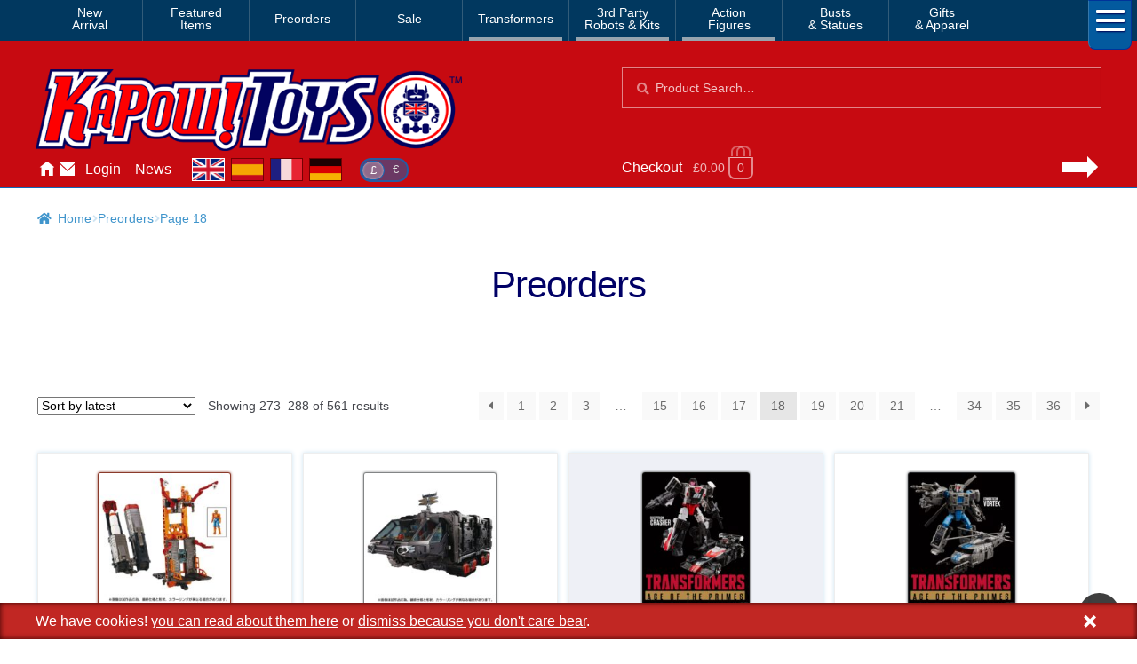

--- FILE ---
content_type: text/html; charset=UTF-8
request_url: https://www.kapowtoys.co.uk/category/preorders.html/page/18
body_size: 9440
content:
<!doctype html>
<html lang="en-GB">
<head>
<meta charset="UTF-8">
<meta name="viewport" content="width=device-width, initial-scale=1, maximum-scale=2.0">
<link rel="search" type="application/opensearchdescription+xml" title="Kapow Toys" href="/search.xml" />
<meta name="theme-color" content="#c70a11">
<meta name="theme-color" content="rgb(199,10,17)">
<title>Preorders - Kapow Toys!</title>
<meta name='robots' content='max-image-preview:large' />
<style id='wp-img-auto-sizes-contain-inline-css'>
img:is([sizes=auto i],[sizes^="auto," i]){contain-intrinsic-size:3000px 1500px}
/*# sourceURL=wp-img-auto-sizes-contain-inline-css */
</style>
<style id='classic-theme-styles-inline-css'>
/*! This file is auto-generated */
.wp-block-button__link{color:#fff;background-color:#32373c;border-radius:9999px;box-shadow:none;text-decoration:none;padding:calc(.667em + 2px) calc(1.333em + 2px);font-size:1.125em}.wp-block-file__button{background:#32373c;color:#fff;text-decoration:none}
/*# sourceURL=/wp-includes/css/classic-themes.min.css */
</style>
<link rel='stylesheet' id='wc-deposits-frontend-css' href='https://www.kapowtoys.co.uk/wp-content/plugins/woocommerce-deposits/build/frontend.css?ver=f48c3' media='all' />
<link rel='stylesheet' id='storefront-style-css' href='https://www.kapowtoys.co.uk/wp-content/themes/storefront/style.css?ver=edd41' media='all' />
<link rel='stylesheet' id='storefront-icons-css' href='https://www.kapowtoys.co.uk/wp-content/themes/storefront/assets/css/base/icons.css?ver=edd41' media='all' />
<link rel='stylesheet' id='storefront-woocommerce-style-css' href='https://www.kapowtoys.co.uk/wp-content/themes/storefront/assets/css/woocommerce/woocommerce.css?ver=edd41' media='all' />
<link rel='stylesheet' id='storefront-woocommerce-deposits-style-css' href='https://www.kapowtoys.co.uk/wp-content/themes/storefront/assets/css/woocommerce/extensions/deposits.css?ver=edd41' media='all' />
<link rel='stylesheet' id='kapow-css' href='https://www.kapowtoys.co.uk/wp-content/themes/kapow/style.min.css?ver=xvw' media='all' />
<script id="woocommerce-google-analytics-integration-gtag-js-after">
/* Google Analytics for WooCommerce (gtag.js) */
					window.dataLayer = window.dataLayer || [];
					function gtag(){dataLayer.push(arguments);}
					// Set up default consent state.
					for ( const mode of [{"analytics_storage":"granted","ad_storage":"denied","ad_user_data":"denied","ad_personalization":"denied","region":["AT","BE","BG","HR","CY","CZ","DK","EE","FI","FR","DE","GR","HU","IS","IE","IT","LV","LI","LT","LU","MT","NL","NO","PL","PT","RO","SK","SI","ES","SE","GB","CH"]}] || [] ) {
						gtag( "consent", "default", { "wait_for_update": 500, ...mode } );
					}
					gtag("js", new Date());
					gtag("set", "developer_id.dOGY3NW", true);
					gtag("config", "G-NHFJH7EFTM", {"track_404":true,"allow_google_signals":false,"logged_in":false,"linker":{"domains":["www.kapowtoys.fr","www.kapowtoys.de","www.kapowtoys.es","www.kapowtoys.co.uk"],"allow_incoming":true},"custom_map":{"dimension1":"logged_in"},"cookie_flags":"SameSite=None;Secure","clientId":"1bcd6ce00f762d669008709b88a4c016da7b6c91","userId":"1bcd6ce00f762d669008709b88a4c016da7b6c91"});
//# sourceURL=woocommerce-google-analytics-integration-gtag-js-after
</script>
<script src="https://www.kapowtoys.co.uk/wp-includes/js/jquery/jquery.min.js?ver=faa97" id="jquery-core-js"></script>
<script src="https://www.kapowtoys.co.uk/wp-content/plugins/woocommerce/assets/js/jquery-blockui/jquery.blockUI.min.js?ver=23802-wc.10.4.3" id="wc-jquery-blockui-js" defer data-wp-strategy="defer"></script>
<script id="wc-add-to-cart-js-extra">
var wc_add_to_cart_params = {"ajax_url":"/wp-admin/admin-ajax.php","wc_ajax_url":"/?wc-ajax=%%endpoint%%","i18n_view_cart":"View basket","cart_url":"https://www.kapowtoys.co.uk/cart.html","is_cart":"","cart_redirect_after_add":"yes"};
//# sourceURL=wc-add-to-cart-js-extra
</script>
<script src="https://www.kapowtoys.co.uk/wp-content/plugins/woocommerce/assets/js/frontend/add-to-cart.min.js?ver=8bec1" id="wc-add-to-cart-js" defer data-wp-strategy="defer"></script>
<script src="https://www.kapowtoys.co.uk/wp-content/plugins/woocommerce/assets/js/js-cookie/js.cookie.min.js?ver=ac6a0-wc.10.4.3" id="wc-js-cookie-js" defer data-wp-strategy="defer"></script>
<script id="woocommerce-js-extra">
var woocommerce_params = {"ajax_url":"/wp-admin/admin-ajax.php","wc_ajax_url":"/?wc-ajax=%%endpoint%%","i18n_password_show":"Show password","i18n_password_hide":"Hide password"};
//# sourceURL=woocommerce-js-extra
</script>
<script src="https://www.kapowtoys.co.uk/wp-content/plugins/woocommerce/assets/js/frontend/woocommerce.min.js?ver=8bec1" id="woocommerce-js" defer data-wp-strategy="defer"></script>
<script id="wc-cart-fragments-js-extra">
var wc_cart_fragments_params = {"ajax_url":"/wp-admin/admin-ajax.php","wc_ajax_url":"/?wc-ajax=%%endpoint%%","cart_hash_key":"wc_cart_hash_339909f62d07851128ba3672a2c74c57","fragment_name":"wc_fragments_339909f62d07851128ba3672a2c74c57","request_timeout":"5000"};
//# sourceURL=wc-cart-fragments-js-extra
</script>
<script src="https://www.kapowtoys.co.uk/wp-content/plugins/woocommerce/assets/js/frontend/cart-fragments.min.js?ver=8bec1" id="wc-cart-fragments-js" defer data-wp-strategy="defer"></script>
<link rel="alternate" href="https://www.kapowtoys.co.uk/category/preorders.html/page/18/" hreflang="en-GB" />
<link rel="alternate" href="https://www.kapowtoys.co.uk/category/preorders.html/page/18/" hreflang="x-default" />
<link rel="alternate" href="https://www.kapowtoys.fr/category/preorders.html/page/18/" hreflang="fr" />
<link rel="alternate" href="https://www.kapowtoys.es/category/preorders.html/page/18/" hreflang="es" />
<link rel="alternate" href="https://www.kapowtoys.de/category/preorders.html/page/18/" hreflang="de" />
	<noscript><style>.woocommerce-product-gallery{ opacity: 1 !important; }</style></noscript>
	<meta name="description" content="Toys that are so new they haven’t been released yet, get your preorder in so you can receive them as soon as they get to us."><!-- canonical -->
<link rel="canonical" href="https://www.kapowtoys.co.uk/category/preorders.html/page/18" />
<style id='global-styles-inline-css'>
:root{--wp--preset--aspect-ratio--square: 1;--wp--preset--aspect-ratio--4-3: 4/3;--wp--preset--aspect-ratio--3-4: 3/4;--wp--preset--aspect-ratio--3-2: 3/2;--wp--preset--aspect-ratio--2-3: 2/3;--wp--preset--aspect-ratio--16-9: 16/9;--wp--preset--aspect-ratio--9-16: 9/16;--wp--preset--color--black: #000000;--wp--preset--color--cyan-bluish-gray: #abb8c3;--wp--preset--color--white: #ffffff;--wp--preset--color--pale-pink: #f78da7;--wp--preset--color--vivid-red: #cf2e2e;--wp--preset--color--luminous-vivid-orange: #ff6900;--wp--preset--color--luminous-vivid-amber: #fcb900;--wp--preset--color--light-green-cyan: #7bdcb5;--wp--preset--color--vivid-green-cyan: #00d084;--wp--preset--color--pale-cyan-blue: #8ed1fc;--wp--preset--color--vivid-cyan-blue: #0693e3;--wp--preset--color--vivid-purple: #9b51e0;--wp--preset--gradient--vivid-cyan-blue-to-vivid-purple: linear-gradient(135deg,rgb(6,147,227) 0%,rgb(155,81,224) 100%);--wp--preset--gradient--light-green-cyan-to-vivid-green-cyan: linear-gradient(135deg,rgb(122,220,180) 0%,rgb(0,208,130) 100%);--wp--preset--gradient--luminous-vivid-amber-to-luminous-vivid-orange: linear-gradient(135deg,rgb(252,185,0) 0%,rgb(255,105,0) 100%);--wp--preset--gradient--luminous-vivid-orange-to-vivid-red: linear-gradient(135deg,rgb(255,105,0) 0%,rgb(207,46,46) 100%);--wp--preset--gradient--very-light-gray-to-cyan-bluish-gray: linear-gradient(135deg,rgb(238,238,238) 0%,rgb(169,184,195) 100%);--wp--preset--gradient--cool-to-warm-spectrum: linear-gradient(135deg,rgb(74,234,220) 0%,rgb(151,120,209) 20%,rgb(207,42,186) 40%,rgb(238,44,130) 60%,rgb(251,105,98) 80%,rgb(254,248,76) 100%);--wp--preset--gradient--blush-light-purple: linear-gradient(135deg,rgb(255,206,236) 0%,rgb(152,150,240) 100%);--wp--preset--gradient--blush-bordeaux: linear-gradient(135deg,rgb(254,205,165) 0%,rgb(254,45,45) 50%,rgb(107,0,62) 100%);--wp--preset--gradient--luminous-dusk: linear-gradient(135deg,rgb(255,203,112) 0%,rgb(199,81,192) 50%,rgb(65,88,208) 100%);--wp--preset--gradient--pale-ocean: linear-gradient(135deg,rgb(255,245,203) 0%,rgb(182,227,212) 50%,rgb(51,167,181) 100%);--wp--preset--gradient--electric-grass: linear-gradient(135deg,rgb(202,248,128) 0%,rgb(113,206,126) 100%);--wp--preset--gradient--midnight: linear-gradient(135deg,rgb(2,3,129) 0%,rgb(40,116,252) 100%);--wp--preset--font-size--small: 14px;--wp--preset--font-size--medium: 23px;--wp--preset--font-size--large: 26px;--wp--preset--font-size--x-large: 42px;--wp--preset--font-size--normal: 16px;--wp--preset--font-size--huge: 37px;--wp--preset--spacing--20: 0.44rem;--wp--preset--spacing--30: 0.67rem;--wp--preset--spacing--40: 1rem;--wp--preset--spacing--50: 1.5rem;--wp--preset--spacing--60: 2.25rem;--wp--preset--spacing--70: 3.38rem;--wp--preset--spacing--80: 5.06rem;--wp--preset--shadow--natural: 6px 6px 9px rgba(0, 0, 0, 0.2);--wp--preset--shadow--deep: 12px 12px 50px rgba(0, 0, 0, 0.4);--wp--preset--shadow--sharp: 6px 6px 0px rgba(0, 0, 0, 0.2);--wp--preset--shadow--outlined: 6px 6px 0px -3px rgb(255, 255, 255), 6px 6px rgb(0, 0, 0);--wp--preset--shadow--crisp: 6px 6px 0px rgb(0, 0, 0);}:root :where(.is-layout-flow) > :first-child{margin-block-start: 0;}:root :where(.is-layout-flow) > :last-child{margin-block-end: 0;}:root :where(.is-layout-flow) > *{margin-block-start: 24px;margin-block-end: 0;}:root :where(.is-layout-constrained) > :first-child{margin-block-start: 0;}:root :where(.is-layout-constrained) > :last-child{margin-block-end: 0;}:root :where(.is-layout-constrained) > *{margin-block-start: 24px;margin-block-end: 0;}:root :where(.is-layout-flex){gap: 24px;}:root :where(.is-layout-grid){gap: 24px;}body .is-layout-flex{display: flex;}.is-layout-flex{flex-wrap: wrap;align-items: center;}.is-layout-flex > :is(*, div){margin: 0;}body .is-layout-grid{display: grid;}.is-layout-grid > :is(*, div){margin: 0;}.has-black-color{color: var(--wp--preset--color--black) !important;}.has-cyan-bluish-gray-color{color: var(--wp--preset--color--cyan-bluish-gray) !important;}.has-white-color{color: var(--wp--preset--color--white) !important;}.has-pale-pink-color{color: var(--wp--preset--color--pale-pink) !important;}.has-vivid-red-color{color: var(--wp--preset--color--vivid-red) !important;}.has-luminous-vivid-orange-color{color: var(--wp--preset--color--luminous-vivid-orange) !important;}.has-luminous-vivid-amber-color{color: var(--wp--preset--color--luminous-vivid-amber) !important;}.has-light-green-cyan-color{color: var(--wp--preset--color--light-green-cyan) !important;}.has-vivid-green-cyan-color{color: var(--wp--preset--color--vivid-green-cyan) !important;}.has-pale-cyan-blue-color{color: var(--wp--preset--color--pale-cyan-blue) !important;}.has-vivid-cyan-blue-color{color: var(--wp--preset--color--vivid-cyan-blue) !important;}.has-vivid-purple-color{color: var(--wp--preset--color--vivid-purple) !important;}.has-black-background-color{background-color: var(--wp--preset--color--black) !important;}.has-cyan-bluish-gray-background-color{background-color: var(--wp--preset--color--cyan-bluish-gray) !important;}.has-white-background-color{background-color: var(--wp--preset--color--white) !important;}.has-pale-pink-background-color{background-color: var(--wp--preset--color--pale-pink) !important;}.has-vivid-red-background-color{background-color: var(--wp--preset--color--vivid-red) !important;}.has-luminous-vivid-orange-background-color{background-color: var(--wp--preset--color--luminous-vivid-orange) !important;}.has-luminous-vivid-amber-background-color{background-color: var(--wp--preset--color--luminous-vivid-amber) !important;}.has-light-green-cyan-background-color{background-color: var(--wp--preset--color--light-green-cyan) !important;}.has-vivid-green-cyan-background-color{background-color: var(--wp--preset--color--vivid-green-cyan) !important;}.has-pale-cyan-blue-background-color{background-color: var(--wp--preset--color--pale-cyan-blue) !important;}.has-vivid-cyan-blue-background-color{background-color: var(--wp--preset--color--vivid-cyan-blue) !important;}.has-vivid-purple-background-color{background-color: var(--wp--preset--color--vivid-purple) !important;}.has-black-border-color{border-color: var(--wp--preset--color--black) !important;}.has-cyan-bluish-gray-border-color{border-color: var(--wp--preset--color--cyan-bluish-gray) !important;}.has-white-border-color{border-color: var(--wp--preset--color--white) !important;}.has-pale-pink-border-color{border-color: var(--wp--preset--color--pale-pink) !important;}.has-vivid-red-border-color{border-color: var(--wp--preset--color--vivid-red) !important;}.has-luminous-vivid-orange-border-color{border-color: var(--wp--preset--color--luminous-vivid-orange) !important;}.has-luminous-vivid-amber-border-color{border-color: var(--wp--preset--color--luminous-vivid-amber) !important;}.has-light-green-cyan-border-color{border-color: var(--wp--preset--color--light-green-cyan) !important;}.has-vivid-green-cyan-border-color{border-color: var(--wp--preset--color--vivid-green-cyan) !important;}.has-pale-cyan-blue-border-color{border-color: var(--wp--preset--color--pale-cyan-blue) !important;}.has-vivid-cyan-blue-border-color{border-color: var(--wp--preset--color--vivid-cyan-blue) !important;}.has-vivid-purple-border-color{border-color: var(--wp--preset--color--vivid-purple) !important;}.has-vivid-cyan-blue-to-vivid-purple-gradient-background{background: var(--wp--preset--gradient--vivid-cyan-blue-to-vivid-purple) !important;}.has-light-green-cyan-to-vivid-green-cyan-gradient-background{background: var(--wp--preset--gradient--light-green-cyan-to-vivid-green-cyan) !important;}.has-luminous-vivid-amber-to-luminous-vivid-orange-gradient-background{background: var(--wp--preset--gradient--luminous-vivid-amber-to-luminous-vivid-orange) !important;}.has-luminous-vivid-orange-to-vivid-red-gradient-background{background: var(--wp--preset--gradient--luminous-vivid-orange-to-vivid-red) !important;}.has-very-light-gray-to-cyan-bluish-gray-gradient-background{background: var(--wp--preset--gradient--very-light-gray-to-cyan-bluish-gray) !important;}.has-cool-to-warm-spectrum-gradient-background{background: var(--wp--preset--gradient--cool-to-warm-spectrum) !important;}.has-blush-light-purple-gradient-background{background: var(--wp--preset--gradient--blush-light-purple) !important;}.has-blush-bordeaux-gradient-background{background: var(--wp--preset--gradient--blush-bordeaux) !important;}.has-luminous-dusk-gradient-background{background: var(--wp--preset--gradient--luminous-dusk) !important;}.has-pale-ocean-gradient-background{background: var(--wp--preset--gradient--pale-ocean) !important;}.has-electric-grass-gradient-background{background: var(--wp--preset--gradient--electric-grass) !important;}.has-midnight-gradient-background{background: var(--wp--preset--gradient--midnight) !important;}.has-small-font-size{font-size: var(--wp--preset--font-size--small) !important;}.has-medium-font-size{font-size: var(--wp--preset--font-size--medium) !important;}.has-large-font-size{font-size: var(--wp--preset--font-size--large) !important;}.has-x-large-font-size{font-size: var(--wp--preset--font-size--x-large) !important;}
/*# sourceURL=global-styles-inline-css */
</style>
</head>
<body class="archive paged tax-product_cat term-preorders term-769 wp-embed-responsive paged-18 wp-theme-storefront wp-child-theme-kapow theme-storefront multiple-domain-www-kapowtoys-co-uk woocommerce woocommerce-page woocommerce-no-js storefront-full-width-content storefront-secondary-navigation storefront-align-wide right-sidebar woocommerce-active">

<div id="page" class="hfeed site">
	
		<nav class="category-navigation" role="navigation" aria-label="Secondary Navigation">

			<ul class="menu">
			<li class="">
				<a class="" href="/category/new-arrival.html">New<br/>Arrival</a>
			</li><li class="">
				<a class="" href="/category/featured-homepage-products.html">Featured<br/>Items</a>
			</li><li class="single">
				<a class="single" href="/category/preorders.html">Preorders</a>
			</li><li class="single">
				<a class="single" href="/category/sale.html">Sale</a>
			</li><li class="single children 1467">
				<a class="single children 1467" href="/category/transformers.html">Transformers</a>
			</li><li class="children 796">
				<a class="children 796" href="/category/3rd-party-transformers.html">3rd Party<br/>Robots & Kits</a>
			</li><li class="children 799">
				<a class="children 799" href="/category/bandai-japan.html">Action<br/>Figures</a>
			</li><li class="">
				<a class="" href="/category/busts-statues.html">Busts<br/>& Statues</a>
			</li><li class="">
				<a class="" href="/category/gifts-apparel.html">Gifts<br/>& Apparel</a>
			</li>
				<li class="hamburger">
					<span></span>
					<span></span>
					<span></span>
				</li>
			</ul>
			<div class="all-category"></div>
		</nav><!-- #site-navigation -->
	<header id="masthead" class="site-header" role="banner" style="">
		<div class="container">
			<div class="logo">
				<a href="/"><img src="/static/img/kapow-logo.png" alt="Kapow Toys!" width="600px" height="116px"></a>
			</div>
		<div class="site-search">
		<div class="widget woocommerce widget_product_search" itemscope itemtype="http://schema.org/WebSite">
			<link itemprop="url" href="https://www.kapowtoys.co.uk/"/>
			<form itemprop="potentialAction" itemscope itemtype="http://schema.org/SearchAction"
				role="search" method="get" class="woocommerce-product-search" action="/search.html" autocomplete="off" >
				<meta itemprop="target" content="https://www.kapowtoys.co.uk/search.html?q={q}"/>
				<label class="screen-reader-text" for="product-search-field">Search for:</label>
				<input itemprop="query-input" type="search" id="product-search-field" class="search-field" placeholder="Product Search&hellip;" value="" name="q" />
				<button type="submit" value="Search">Search</button>
				<!-- <input type="hidden" name="post_type" value="product" /> -->
			</form>
		</div>
	</div><div class="localisation"><ul id="menu-main" class="menu">
			<li>
				<a class="" href="https://www.kapowtoys.co.uk/" title="Home">Home</a>
			</li>
			<li>
				<a class="contact" href="https://www.kapowtoys.co.uk/contact.html" title="Contact">Contact</a>
			</li>
			<li>
				<a class="" href="https://www.kapowtoys.co.uk/my-account.html" title="Account">Login</a>
			</li>
			<li>
				<a class="" href="https://www.kapowtoys.co.uk/news.html" title="News">News</a>
			</li></ul><div class="switcher">
		<ul class="currency">
			<li class="current">£</li><li><a href="/wp-json/kapow/v1/switch/currency/EUR">€</a></li>
		</ul>
		<div class="language">
			<a class="en current" href="https://www.kapowtoys.co.uk#__URL__"><span>en</span></a><a class="es" href="https://www.kapowtoys.es#__URL__"><span>es</span></a><a class="fr" href="https://www.kapowtoys.fr#__URL__"><span>fr</span></a><a class="de" href="https://www.kapowtoys.de#__URL__"><span>de</span></a>
		</div>
	</div></div>	<ul id="site-header-cart" class="site-header-cart menu">
		<li class="">
			<a class="cart-link" href="https://www.kapowtoys.co.uk/cart.html" title="View your shopping basket">
		<span class="c">Checkout</span>
		<span class="cart-contents" id="mini-cart-count">
			<span class="count" style="opacity:.1">£0.00 <span class="b">0 items</span></span>
		</span>
		<span class="arrow"></span></a>		</li>
		<li>
			<div class="widget woocommerce widget_shopping_cart"><div class="widget_shopping_cart_content"></div></div>		</li>
	</ul>
				</div>
			</header><!-- #masthead -->

	


	<div class="storefront-breadcrumb"><div class="col-full"><nav class="woocommerce-breadcrumb" aria-label="breadcrumbs"><a href="https://www.kapowtoys.co.uk">Home</a><span class="breadcrumb-separator"> / </span><a href="https://www.kapowtoys.co.uk/category/preorders.html">Preorders</a><span class="breadcrumb-separator"> / </span>Page 18</nav></div></div>
	<div id="content" class="site-content" tabindex="-1">
		<div class="col-full">

		<div class="woocommerce"></div>		<div id="primary" class="content-area">
			<main id="main" class="site-main" role="main">
		<header class="woocommerce-products-header">
			<h1 class="woocommerce-products-header__title page-title">Preorders</h1>
	
	</header>
<div class="storefront-sorting"><div class="woocommerce-notices-wrapper"></div><form class="woocommerce-ordering" method="get">
		<select
		name="orderby"
		class="orderby"
					aria-label="Shop order"
			>
					<option value="popularity" >Sort by popularity</option>
					<option value="date"  selected='selected'>Sort by latest</option>
					<option value="price" >Sort by price: low to high</option>
					<option value="price-desc" >Sort by price: high to low</option>
			</select>
	<input type="hidden" name="paged" value="1" />
	</form>
<p class="woocommerce-result-count" role="alert" aria-relevant="all" data-is-sorted-by="true">
	Showing 273&ndash;288 of 561 results<span class="screen-reader-text">Sorted by latest</span></p>
<nav class="woocommerce-pagination" aria-label="Product Pagination">
	<ul class='page-numbers'>
	<li><a class="prev page-numbers" href="https://www.kapowtoys.co.uk/category/preorders.html/page/17">&larr;</a></li>
	<li><a aria-label="Page 1" class="page-numbers" href="https://www.kapowtoys.co.uk/category/preorders.html/page/1">1</a></li>
	<li><a aria-label="Page 2" class="page-numbers" href="https://www.kapowtoys.co.uk/category/preorders.html/page/2">2</a></li>
	<li><a aria-label="Page 3" class="page-numbers" href="https://www.kapowtoys.co.uk/category/preorders.html/page/3">3</a></li>
	<li><span class="page-numbers dots">&hellip;</span></li>
	<li><a aria-label="Page 15" class="page-numbers" href="https://www.kapowtoys.co.uk/category/preorders.html/page/15">15</a></li>
	<li><a aria-label="Page 16" class="page-numbers" href="https://www.kapowtoys.co.uk/category/preorders.html/page/16">16</a></li>
	<li><a aria-label="Page 17" class="page-numbers" href="https://www.kapowtoys.co.uk/category/preorders.html/page/17">17</a></li>
	<li><span aria-label="Page 18" aria-current="page" class="page-numbers current">18</span></li>
	<li><a aria-label="Page 19" class="page-numbers" href="https://www.kapowtoys.co.uk/category/preorders.html/page/19">19</a></li>
	<li><a aria-label="Page 20" class="page-numbers" href="https://www.kapowtoys.co.uk/category/preorders.html/page/20">20</a></li>
	<li><a aria-label="Page 21" class="page-numbers" href="https://www.kapowtoys.co.uk/category/preorders.html/page/21">21</a></li>
	<li><span class="page-numbers dots">&hellip;</span></li>
	<li><a aria-label="Page 34" class="page-numbers" href="https://www.kapowtoys.co.uk/category/preorders.html/page/34">34</a></li>
	<li><a aria-label="Page 35" class="page-numbers" href="https://www.kapowtoys.co.uk/category/preorders.html/page/35">35</a></li>
	<li><a aria-label="Page 36" class="page-numbers" href="https://www.kapowtoys.co.uk/category/preorders.html/page/36">36</a></li>
	<li><a class="next page-numbers" href="https://www.kapowtoys.co.uk/category/preorders.html/page/19">&rarr;</a></li>
</ul>
</nav>
</div><ul class="products columns-4">

<li class="product">
	<a href="https://www.kapowtoys.co.uk/product/diaclone-tm-34-tactical-mover-grander-reinforcement-system.html"><img class="unveil" data-src="/uploads/2025/03/Diaclone-T-34-1--200x200.jpg" width="200px" height="200px" alt="Diaclone TM-34 Tactical Mover Grander Reinforcement System" style="background-color:rgba(139,58,43,.95); border-color:rgba(139,58,43,.95); box-shadow: 0 0 3px rgba(139,58,43,.95)" loading="lazy" /><h2>Diaclone TM-34 Tactical Mover Grander Reinforcement System</h2> <span class="price"><del aria-hidden="true">£64.99</del> <span class="screen-reader-text">Original price was: £64.99.</span><ins aria-hidden="true">£59.95</ins><span class="screen-reader-text">Current price is: £59.95.</span></span></a>

	<a href="https://www.kapowtoys.co.uk/product/diaclone-tm-34-tactical-mover-grander-reinforcement-system.html"
		data-quantity="1"
		class="button outofstock outOfStock  "
		data-product_id="214932"
		data-product_sku="DIATM34"
		aria-label="Diaclone TM-34 Tactical Mover Grander Reinforcement System"
		rel="nofollow">
		Out of Stock
	</a></li>

<li class="product">
	<a href="https://www.kapowtoys.co.uk/product/diaclone-tm-33-tactical-mover-fort-panzer-tactical-grander.html"><img class="unveil" data-src="/uploads/2025/03/Diaclone-DA33-Panzer-Fortress-1--200x200.jpg" width="200px" height="200px" alt="Diaclone TM-33 Tactical Mover Fort Panzer ( Tactical Grander )" style="background-color:rgba(131,133,134,.95); border-color:rgba(131,133,134,.95); box-shadow: 0 0 3px rgba(131,133,134,.95)" loading="lazy" /><h2>Diaclone TM-33 Tactical Mover Fort Panzer ( Tactical Grander )</h2> <span class="price"><del aria-hidden="true">£224.95</del> <span class="screen-reader-text">Original price was: £224.95.</span><ins aria-hidden="true">£197.95</ins><span class="screen-reader-text">Current price is: £197.95.</span></span></a>

	<a href="https://www.kapowtoys.co.uk/product/diaclone-tm-33-tactical-mover-fort-panzer-tactical-grander.html"
		data-quantity="1"
		class="button outofstock outOfStock  "
		data-product_id="214902"
		data-product_sku="DIATM33"
		aria-label="Diaclone TM-33 Tactical Mover Fort Panzer ( Tactical Grander )"
		rel="nofollow">
		Out of Stock
	</a></li>

<li class="product">
	<a href="https://www.kapowtoys.co.uk/product/transformers-age-of-the-primes-deluxe-crasher.html"><img class="unveil" data-src="/uploads/2025/03/crasher-160x200.jpg" width="200px" height="200px" alt="Transformers Age of the Primes Deluxe Crasher" style="background-color:rgba(16,16,13,.95); border-color:rgba(16,16,13,.95); box-shadow: 0 0 3px rgba(16,16,13,.95)" loading="lazy" /><h2>Transformers Age of the Primes Deluxe Crasher</h2> <span class="price"><del class="empty">&nbsp;</del>£23.95</span></a>

	<a href="https://www.kapowtoys.co.uk/product/transformers-age-of-the-primes-deluxe-crasher.html"
		data-quantity="1"
		class="button outofstock outOfStock  "
		data-product_id="214140"
		data-product_sku="TFAGECRASH"
		aria-label="Transformers Age of the Primes Deluxe Crasher"
		rel="nofollow">
		Out of Stock
	</a></li>

<li class="product">
	<a href="https://www.kapowtoys.co.uk/product/transformers-age-of-the-primes-deluxe-vortex.html"><img class="unveil" data-src="/uploads/2025/03/vortex-160x200.jpg" width="200px" height="200px" alt="Transformers Age of the Primes Deluxe Vortex" style="background-color:rgba(41,43,46,.95); border-color:rgba(41,43,46,.95); box-shadow: 0 0 3px rgba(41,43,46,.95)" loading="lazy" /><h2>Transformers Age of the Primes Deluxe Vortex</h2> <span class="price"><del class="empty">&nbsp;</del>£23.95</span></a>

	<a href="https://www.kapowtoys.co.uk/product/transformers-age-of-the-primes-deluxe-vortex.html"
		data-quantity="1"
		class="button outofstock outOfStock  "
		data-product_id="214124"
		data-product_sku="TFVORTEXAGE"
		aria-label="Transformers Age of the Primes Deluxe Vortex"
		rel="nofollow">
		Out of Stock
	</a></li>

<li class="product">
	<a href="https://www.kapowtoys.co.uk/product/neca-tmnt-x-universal-monsters-shredder-as-dracula-action-figure.html"><img class="unveil" data-src="/uploads/2025/03/NECA-TMNT-X-Universal-Monsters-The-Shredder-as-Dracula-2-149x200.jpg" width="200px" height="200px" alt="NECA TMNT X Universal Monsters Shredder as Dracula Action Figure" style="background-color:rgba(47,47,45,.95); border-color:rgba(47,47,45,.95); box-shadow: 0 0 3px rgba(47,47,45,.95)" loading="lazy" /><h2>NECA TMNT X Universal Monsters Shredder as Dracula Action Figure</h2> <span class="price"><del aria-hidden="true">£42.99</del> <span class="screen-reader-text">Original price was: £42.99.</span><ins aria-hidden="true">£36.95</ins><span class="screen-reader-text">Current price is: £36.95.</span></span></a>

	<a href="https://www.kapowtoys.co.uk/product/neca-tmnt-x-universal-monsters-shredder-as-dracula-action-figure.html"
		data-quantity="1"
		class="button outofstock outOfStock  "
		data-product_id="214062"
		data-product_sku="NECAUNITMNTDRACUSHRED"
		aria-label="NECA TMNT X Universal Monsters Shredder as Dracula Action Figure"
		rel="nofollow">
		Out of Stock
	</a></li>

<li class="product">
	<a href="https://www.kapowtoys.co.uk/product/x-studio-fallout-cooper-howard-1-6-scale-figure.html"><img class="unveil" data-src="/uploads/2025/03/X-Studio-Fallout-Cooper-Howard-11-133x200.jpg" width="200px" height="200px" alt="X-Studio Fallout Cooper Howard 1/6 Scale Figure" style="background-color:rgba(49,41,31,.95); border-color:rgba(49,41,31,.95); box-shadow: 0 0 3px rgba(49,41,31,.95)" loading="lazy" /><h2>X-Studio Fallout Cooper Howard 1/6 Scale Figure</h2> <span class="price"><del class="empty">&nbsp;</del>£224.95</span></a>

	<a href="https://www.kapowtoys.co.uk/product/x-studio-fallout-cooper-howard-1-6-scale-figure.html"
		data-quantity="1"
		class="button outofstock outOfStock  "
		data-product_id="213856"
		data-product_sku="XSTUDIOCOOP"
		aria-label="X-Studio Fallout Cooper Howard 1/6 Scale Figure"
		rel="nofollow">
		Out of Stock
	</a></li>

<li class="product">
	<a href="https://www.kapowtoys.co.uk/product/hiya-exquisite-basic-godzilla-2014-heat-ray-godzilla-transparent-version.html"><img class="unveil" data-src="/uploads/2025/03/HIYA-Exquisite-Basic-Godzilla-2014-Heat-Ray-Godzilla-Transparent-Ver-9-200x200.jpg" width="200px" height="200px" alt="HIYA Exquisite Basic Godzilla (2014) Heat Ray Godzilla Transparent Version" style="background-color:rgba(71,100,134,.95); border-color:rgba(71,100,134,.95); box-shadow: 0 0 3px rgba(71,100,134,.95)" loading="lazy" /><h2>HIYA Exquisite Basic Godzilla (2014) Heat Ray Godzilla Transparent Version</h2> <span class="price"><del aria-hidden="true">£64.99</del> <span class="screen-reader-text">Original price was: £64.99.</span><ins aria-hidden="true">£59.95</ins><span class="screen-reader-text">Current price is: £59.95.</span></span></a>

	<a href="https://www.kapowtoys.co.uk/product/hiya-exquisite-basic-godzilla-2014-heat-ray-godzilla-transparent-version.html"
		data-quantity="1"
		class="button outofstock outOfStock  "
		data-product_id="213836"
		data-product_sku="HIYA2014"
		aria-label="HIYA Exquisite Basic Godzilla (2014) Heat Ray Godzilla Transparent Version"
		rel="nofollow">
		Out of Stock
	</a></li>

<li class="product">
	<a href="https://www.kapowtoys.co.uk/product/joytoy-warhammer40k-world-eaters-angron-daemon-primarch-of-khorne.html"><img class="unveil" data-src="/uploads/2025/03/Warhammer40K-World-Eaters-Angron-Daemon-Primarch-of-Khorne-1-200x200.webp" width="200px" height="200px" alt="JoyToy Warhammer40K World Eaters Angron, Daemon Primarch of Khorne" style="background-color:rgba(200,200,200,.25); border-color:rgba(200,200,200,.25); box-shadow: 0 0 3px rgba(200,200,200,.25)" loading="lazy" /><h2>JoyToy Warhammer40K World Eaters Angron, Daemon Primarch of Khorne</h2> <span class="price"><del aria-hidden="true">£269.99</del> <span class="screen-reader-text">Original price was: £269.99.</span><ins aria-hidden="true">£249.95</ins><span class="screen-reader-text">Current price is: £249.95.</span></span></a>

	<a href="https://www.kapowtoys.co.uk/product/joytoy-warhammer40k-world-eaters-angron-daemon-primarch-of-khorne.html"
		data-quantity="1"
		class="button outofstock outOfStock  "
		data-product_id="213820"
		data-product_sku="JT01178"
		aria-label="JoyToy Warhammer40K World Eaters Angron, Daemon Primarch of Khorne"
		rel="nofollow">
		Out of Stock
	</a></li>

<li class="product">
	<a href="https://www.kapowtoys.co.uk/product/super7-godzilla-vs-mothra-1992-mothra-ultimates-action-figure.html"><img class="unveil" data-src="/uploads/2025/03/Super7-Godzilla-Ultimates-Mothra-1--200x200.webp" width="200px" height="200px" alt="Super7 Godzilla vs Mothra ( 1992 ) Mothra Ultimates! Action Figure" style="background-color:rgba(200,200,200,.25); border-color:rgba(200,200,200,.25); box-shadow: 0 0 3px rgba(200,200,200,.25)" loading="lazy" /><h2>Super7 Godzilla vs Mothra ( 1992 ) Mothra Ultimates! Action Figure</h2> <span class="price"><del aria-hidden="true">£84.99</del> <span class="screen-reader-text">Original price was: £84.99.</span><ins aria-hidden="true">£79.95</ins><span class="screen-reader-text">Current price is: £79.95.</span></span></a>

	<a href="https://www.kapowtoys.co.uk/product/super7-godzilla-vs-mothra-1992-mothra-ultimates-action-figure.html"
		data-quantity="1"
		class="button outofstock outOfStock  "
		data-product_id="213786"
		data-product_sku="S7MOTHRA"
		aria-label="Super7 Godzilla vs Mothra ( 1992 ) Mothra Ultimates! Action Figure"
		rel="nofollow">
		Out of Stock
	</a></li>

<li class="product">
	<a href="https://www.kapowtoys.co.uk/product/super7-godzilla-vs-mothra-1992-battra-ultimates-action-figure.html"><img class="unveil" data-src="/uploads/2025/03/Super7-Godzilla-Ultimates-Batra-1--200x200.jpg" width="200px" height="200px" alt="Super7 Godzilla vs Mothra ( 1992 ) Battra Ultimates! Action Figure" style="background-color:rgba(13,10,14,.95); border-color:rgba(13,10,14,.95); box-shadow: 0 0 3px rgba(13,10,14,.95)" loading="lazy" /><h2>Super7 Godzilla vs Mothra ( 1992 ) Battra Ultimates! Action Figure</h2> <span class="price"><del aria-hidden="true">£84.99</del> <span class="screen-reader-text">Original price was: £84.99.</span><ins aria-hidden="true">£79.95</ins><span class="screen-reader-text">Current price is: £79.95.</span></span></a>

	<a href="https://www.kapowtoys.co.uk/product/super7-godzilla-vs-mothra-1992-battra-ultimates-action-figure.html"
		data-quantity="1"
		class="button outofstock outOfStock  "
		data-product_id="213772"
		data-product_sku="S7BATTRA92"
		aria-label="Super7 Godzilla vs Mothra ( 1992 ) Battra Ultimates! Action Figure"
		rel="nofollow">
		Out of Stock
	</a></li>

<li class="product">
	<a href="https://www.kapowtoys.co.uk/product/super7-teenage-mutant-ninja-turtles-2003-wave-2-set-of-4.html"><img class="unveil" data-src="/uploads/2025/02/s7tmnt12-200x200.jpg" width="200px" height="200px" alt="Super7 Teenage Mutant Ninja Turtles 2003 Wave 2 Set of 4" style="background-color:rgba(227,182,150,.95); border-color:rgba(227,182,150,.95); box-shadow: 0 0 3px rgba(227,182,150,.95)" loading="lazy" /><h2>Super7 Teenage Mutant Ninja Turtles 2003 Wave 2 Set of 4</h2> <span class="price"><del aria-hidden="true">£219.96</del> <span class="screen-reader-text">Original price was: £219.96.</span><ins aria-hidden="true">£194.95</ins><span class="screen-reader-text">Current price is: £194.95.</span></span></a>

	<a href="https://www.kapowtoys.co.uk/product/super7-teenage-mutant-ninja-turtles-2003-wave-2-set-of-4.html"
		data-quantity="1"
		class="button outofstock outOfStock  "
		data-product_id="213364"
		data-product_sku="TMNT03WV2SET4"
		aria-label="Super7 Teenage Mutant Ninja Turtles 2003 Wave 2 Set of 4"
		rel="nofollow">
		Out of Stock
	</a></li>

<li class="product">
	<a href="https://www.kapowtoys.co.uk/product/super7-teenage-mutant-ninja-turtles-2003-master-splinter-ultimates-action-figure.html"><img class="unveil" data-src="/uploads/2025/02/Super7-Teenage-Mutant-Ninja-Turtles-2003-Splinter-2-200x200.webp" width="200px" height="200px" alt="Super7 Teenage Mutant Ninja Turtles 2003 Master Splinter Ultimates! Action Figure" style="background-color:rgba(200,200,200,.25); border-color:rgba(200,200,200,.25); box-shadow: 0 0 3px rgba(200,200,200,.25)" loading="lazy" /><h2>Super7 Teenage Mutant Ninja Turtles 2003 Master Splinter Ultimates! Action Figure</h2> <span class="price"><del aria-hidden="true">£54.99</del> <span class="screen-reader-text">Original price was: £54.99.</span><ins aria-hidden="true">£52.95</ins><span class="screen-reader-text">Current price is: £52.95.</span></span></a>

	<a href="https://www.kapowtoys.co.uk/product/super7-teenage-mutant-ninja-turtles-2003-master-splinter-ultimates-action-figure.html"
		data-quantity="1"
		class="button outofstock outOfStock  "
		data-product_id="213356"
		data-product_sku="TMNT03SPLINTERS7"
		aria-label="Super7 Teenage Mutant Ninja Turtles 2003 Master Splinter Ultimates! Action Figure"
		rel="nofollow">
		Out of Stock
	</a></li>

<li class="product">
	<a href="https://www.kapowtoys.co.uk/product/super7-teenage-mutant-ninja-turtles-2003-foot-soldier-ultimates-action-figure.html"><img class="unveil" data-src="/uploads/2025/02/s7tmnt10-1-200x200.jpg" width="200px" height="200px" alt="Super7 Teenage Mutant Ninja Turtles 2003 Foot Soldier Ultimates! Action Figure" style="background-color:rgba(144,144,149,.95); border-color:rgba(144,144,149,.95); box-shadow: 0 0 3px rgba(144,144,149,.95)" loading="lazy" /><h2>Super7 Teenage Mutant Ninja Turtles 2003 Foot Soldier Ultimates! Action Figure</h2> <span class="price"><del aria-hidden="true">£54.99</del> <span class="screen-reader-text">Original price was: £54.99.</span><ins aria-hidden="true">£52.95</ins><span class="screen-reader-text">Current price is: £52.95.</span></span></a>

	<a href="https://www.kapowtoys.co.uk/product/super7-teenage-mutant-ninja-turtles-2003-foot-soldier-ultimates-action-figure.html"
		data-quantity="1"
		class="button outofstock outOfStock  "
		data-product_id="213344"
		data-product_sku="TMNT03FOOTSS7"
		aria-label="Super7 Teenage Mutant Ninja Turtles 2003 Foot Soldier Ultimates! Action Figure"
		rel="nofollow">
		Out of Stock
	</a></li>

<li class="product">
	<a href="https://www.kapowtoys.co.uk/product/super7-teenage-mutant-ninja-turtles-2003-casey-jones-ultimates-action-figure.html"><img class="unveil" data-src="/uploads/2025/02/s7tmnt6-200x200.jpg" width="200px" height="200px" alt="Super7 Teenage Mutant Ninja Turtles 2003 Casey Jones Ultimates! Action Figure" style="background-color:rgba(0,33,117,.95); border-color:rgba(0,33,117,.95); box-shadow: 0 0 3px rgba(0,33,117,.95)" loading="lazy" /><h2>Super7 Teenage Mutant Ninja Turtles 2003 Casey Jones Ultimates! Action Figure</h2> <span class="price"><del aria-hidden="true">£54.99</del> <span class="screen-reader-text">Original price was: £54.99.</span><ins aria-hidden="true">£52.95</ins><span class="screen-reader-text">Current price is: £52.95.</span></span></a>

	<a href="https://www.kapowtoys.co.uk/product/super7-teenage-mutant-ninja-turtles-2003-casey-jones-ultimates-action-figure.html"
		data-quantity="1"
		class="button outofstock outOfStock  "
		data-product_id="213336"
		data-product_sku="TMNT03CASEYS7"
		aria-label="Super7 Teenage Mutant Ninja Turtles 2003 Casey Jones Ultimates! Action Figure"
		rel="nofollow">
		Out of Stock
	</a></li>

<li class="product">
	<a href="https://www.kapowtoys.co.uk/product/super7-teenage-mutant-ninja-turtles-2003-the-shredder-ultimates-action-figure.html"><img class="unveil" data-src="/uploads/2025/02/s7tmnt16-1-200x200.jpg" width="200px" height="200px" alt="Super7 Teenage Mutant Ninja Turtles 2003 The Shredder Ultimates! Action Figure" style="background-color:rgba(25,25,28,.95); border-color:rgba(25,25,28,.95); box-shadow: 0 0 3px rgba(25,25,28,.95)" loading="lazy" /><h2>Super7 Teenage Mutant Ninja Turtles 2003 The Shredder Ultimates! Action Figure</h2> <span class="price"><del aria-hidden="true">£54.99</del> <span class="screen-reader-text">Original price was: £54.99.</span><ins aria-hidden="true">£52.95</ins><span class="screen-reader-text">Current price is: £52.95.</span></span></a>

	<a href="https://www.kapowtoys.co.uk/product/super7-teenage-mutant-ninja-turtles-2003-the-shredder-ultimates-action-figure.html"
		data-quantity="1"
		class="button outofstock outOfStock  "
		data-product_id="213322"
		data-product_sku="TMNT03SHREDS7"
		aria-label="Super7 Teenage Mutant Ninja Turtles 2003 The Shredder Ultimates! Action Figure"
		rel="nofollow">
		Out of Stock
	</a></li>

<li class="product">
	<a href="https://www.kapowtoys.co.uk/product/threezero-sixth-dorohedoro-shin-1-6-scale-figure-reissue.html"><img class="unveil" data-src="/uploads/2025/02/Threezero-Dorohedoro-Shin-SiXTH-Figure-5-141x200.jpg" width="200px" height="200px" alt="Threezero SiXTH Dorohedoro Shin 1/6 Scale Figure ( Reissue )" style="background-color:rgba(108,103,89,.95); border-color:rgba(108,103,89,.95); box-shadow: 0 0 3px rgba(108,103,89,.95)" loading="lazy" /><h2>Threezero SiXTH Dorohedoro Shin 1/6 Scale Figure ( Reissue )</h2> <span class="price"><del aria-hidden="true">£204.99</del> <span class="screen-reader-text">Original price was: £204.99.</span><ins aria-hidden="true">£179.95</ins><span class="screen-reader-text">Current price is: £179.95.</span></span></a>

	<a href="https://www.kapowtoys.co.uk/product/threezero-sixth-dorohedoro-shin-1-6-scale-figure-reissue.html"
		data-quantity="1"
		class="button outofstock outOfStock  "
		data-product_id="213132"
		data-product_sku="3Z05610W0"
		aria-label="Threezero SiXTH Dorohedoro Shin 1/6 Scale Figure ( Reissue )"
		rel="nofollow">
		Out of Stock
	</a></li>
</ul>
<div class="storefront-sorting"><form class="woocommerce-ordering" method="get">
		<select
		name="orderby"
		class="orderby"
					aria-label="Shop order"
			>
					<option value="popularity" >Sort by popularity</option>
					<option value="date"  selected='selected'>Sort by latest</option>
					<option value="price" >Sort by price: low to high</option>
					<option value="price-desc" >Sort by price: high to low</option>
			</select>
	<input type="hidden" name="paged" value="1" />
	</form>
<p class="woocommerce-result-count" role="alert" aria-relevant="all" data-is-sorted-by="true">
	Showing 273&ndash;288 of 561 results<span class="screen-reader-text">Sorted by latest</span></p>
<nav class="woocommerce-pagination" aria-label="Product Pagination">
	<ul class='page-numbers'>
	<li><a class="prev page-numbers" href="https://www.kapowtoys.co.uk/category/preorders.html/page/17">&larr;</a></li>
	<li><a aria-label="Page 1" class="page-numbers" href="https://www.kapowtoys.co.uk/category/preorders.html/page/1">1</a></li>
	<li><a aria-label="Page 2" class="page-numbers" href="https://www.kapowtoys.co.uk/category/preorders.html/page/2">2</a></li>
	<li><a aria-label="Page 3" class="page-numbers" href="https://www.kapowtoys.co.uk/category/preorders.html/page/3">3</a></li>
	<li><span class="page-numbers dots">&hellip;</span></li>
	<li><a aria-label="Page 15" class="page-numbers" href="https://www.kapowtoys.co.uk/category/preorders.html/page/15">15</a></li>
	<li><a aria-label="Page 16" class="page-numbers" href="https://www.kapowtoys.co.uk/category/preorders.html/page/16">16</a></li>
	<li><a aria-label="Page 17" class="page-numbers" href="https://www.kapowtoys.co.uk/category/preorders.html/page/17">17</a></li>
	<li><span aria-label="Page 18" aria-current="page" class="page-numbers current">18</span></li>
	<li><a aria-label="Page 19" class="page-numbers" href="https://www.kapowtoys.co.uk/category/preorders.html/page/19">19</a></li>
	<li><a aria-label="Page 20" class="page-numbers" href="https://www.kapowtoys.co.uk/category/preorders.html/page/20">20</a></li>
	<li><a aria-label="Page 21" class="page-numbers" href="https://www.kapowtoys.co.uk/category/preorders.html/page/21">21</a></li>
	<li><span class="page-numbers dots">&hellip;</span></li>
	<li><a aria-label="Page 34" class="page-numbers" href="https://www.kapowtoys.co.uk/category/preorders.html/page/34">34</a></li>
	<li><a aria-label="Page 35" class="page-numbers" href="https://www.kapowtoys.co.uk/category/preorders.html/page/35">35</a></li>
	<li><a aria-label="Page 36" class="page-numbers" href="https://www.kapowtoys.co.uk/category/preorders.html/page/36">36</a></li>
	<li><a class="next page-numbers" href="https://www.kapowtoys.co.uk/category/preorders.html/page/19">&rarr;</a></li>
</ul>
</nav>
</div>			</main><!-- #main -->
		</div><!-- #primary -->

		
		</div><!-- .col-full -->
	</div><!-- #content -->

	
	<footer id="site-footer" class="site-footer" role="contentinfo">
			</footer><!-- #colophon -->
	<div id="cookies-notice" style="display:none">
		<div class="container">
			We have cookies! <a href="/privacy.html#cookies">you can read about them here</a>
			or <a href="#dismiss" class="dismiss">dismiss because you don't care bear</a>.
						<a href="#dismiss" class="dismiss close">+</a>
		</div>
	</div>
	
</div><!-- #page -->
<script type="speculationrules">
{"prefetch":[{"source":"document","where":{"and":[{"href_matches":"/*"},{"not":{"href_matches":["/wp-*.php","/wp-admin/*","/wp-content/uploads/*","/wp-content/*","/wp-content/plugins/*","/wp-content/themes/kapow/*","/wp-content/themes/storefront/*","/*\\?(.+)"]}},{"not":{"selector_matches":"a[rel~=\"nofollow\"]"}},{"not":{"selector_matches":".no-prefetch, .no-prefetch a"}}]},"eagerness":"conservative"}]}
</script>
<script type="application/ld+json">{"@context":"https://schema.org/","@type":"BreadcrumbList","itemListElement":[{"@type":"ListItem","position":1,"item":{"name":"Home","@id":"https://www.kapowtoys.co.uk"}},{"@type":"ListItem","position":2,"item":{"name":"Preorders","@id":"https://www.kapowtoys.co.uk/category/preorders.html"}},{"@type":"ListItem","position":3,"item":{"name":"Page 18","@id":"https://www.kapowtoys.co.uk/category/preorders.html/page/18"}}]}</script>	<script>
		(function () {
			var c = document.body.className;
			c = c.replace(/woocommerce-no-js/, 'woocommerce-js');
			document.body.className = c;
		})();
	</script>
	<script async src="https://www.googletagmanager.com/gtag/js?id=G-NHFJH7EFTM" id="google-tag-manager-js" data-wp-strategy="async"></script>
<script src="https://www.kapowtoys.co.uk/wp-includes/js/dist/hooks.min.js?ver=dd5603f07f9220ed27f1" id="wp-hooks-js"></script>
<script src="https://www.kapowtoys.co.uk/wp-includes/js/dist/i18n.min.js?ver=c26c3dc7bed366793375" id="wp-i18n-js"></script>
<script id="wp-i18n-js-after">
wp.i18n.setLocaleData( { 'text direction\u0004ltr': [ 'ltr' ] } );
//# sourceURL=wp-i18n-js-after
</script>
<script src="https://www.kapowtoys.co.uk/wp-content/plugins/woocommerce-google-analytics-integration/assets/js/build/main.js?ver=ecfb1dac432d1af3fbe6" id="woocommerce-google-analytics-integration-js"></script>
<script src="https://www.kapowtoys.co.uk/wp-content/themes/kapow/js/jquery.unveil.min.js?ver=Dgh" id="kapow-unveil-js"></script>
<script src="https://www.kapowtoys.co.uk/wp-content/themes/kapow/js/kapow.min.js?ver=Dgh" id="kapow-js"></script>
<script src="https://www.kapowtoys.co.uk/wp-content/plugins/woocommerce/assets/js/sourcebuster/sourcebuster.min.js?ver=8bec1" id="sourcebuster-js-js"></script>
<script id="wc-order-attribution-js-extra">
var wc_order_attribution = {"params":{"lifetime":1.0000000000000000818030539140313095458623138256371021270751953125e-5,"session":30,"base64":false,"ajaxurl":"https://www.kapowtoys.co.uk/wp-admin/admin-ajax.php","prefix":"wc_order_attribution_","allowTracking":true},"fields":{"source_type":"current.typ","referrer":"current_add.rf","utm_campaign":"current.cmp","utm_source":"current.src","utm_medium":"current.mdm","utm_content":"current.cnt","utm_id":"current.id","utm_term":"current.trm","utm_source_platform":"current.plt","utm_creative_format":"current.fmt","utm_marketing_tactic":"current.tct","session_entry":"current_add.ep","session_start_time":"current_add.fd","session_pages":"session.pgs","session_count":"udata.vst","user_agent":"udata.uag"}};
//# sourceURL=wc-order-attribution-js-extra
</script>
<script src="https://www.kapowtoys.co.uk/wp-content/plugins/woocommerce/assets/js/frontend/order-attribution.min.js?ver=8bec1" id="wc-order-attribution-js"></script>
<script src="https://www.kapowtoys.co.uk/wp-content/themes/storefront/assets/js/woocommerce/header-cart.min.js?ver=edd41" id="storefront-header-cart-js"></script>
<script src="https://www.kapowtoys.co.uk/wp-content/themes/storefront/assets/js/footer.min.js?ver=edd41" id="storefront-handheld-footer-bar-js"></script>
<script id="woocommerce-google-analytics-integration-data-js-after">
window.ga4w = { data: {"cart":{"items":[],"coupons":[],"totals":{"currency_code":"GBP","total_price":0,"currency_minor_unit":2}}}, settings: {"tracker_function_name":"gtag","events":["purchase","add_to_cart","remove_from_cart","view_item_list","select_content","view_item","begin_checkout"],"identifier":"product_sku"} }; document.dispatchEvent(new Event("ga4w:ready"));
//# sourceURL=woocommerce-google-analytics-integration-data-js-after
</script>
</body>
</html>